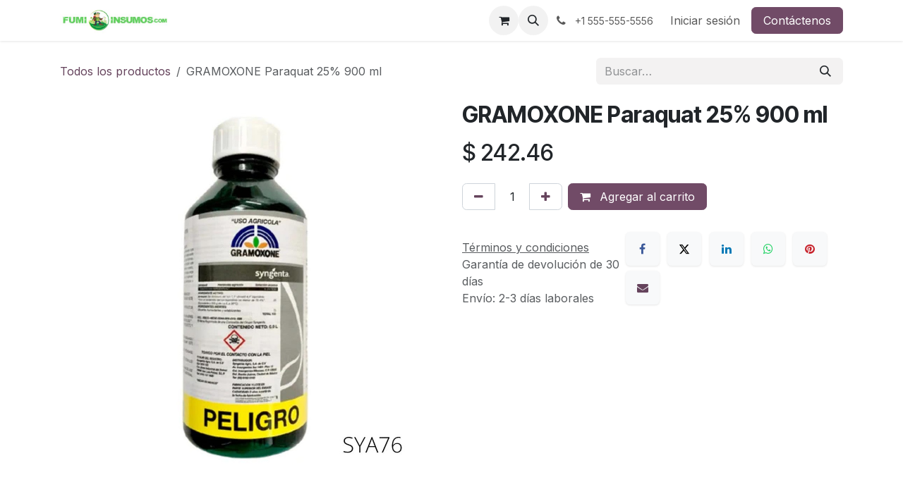

--- FILE ---
content_type: text/html; charset=utf-8
request_url: https://www.fumiinsumos.com/shop/sya76-gramoxone-paraquat-25-900-ml-71059
body_size: 7609
content:

        

<!DOCTYPE html>
        
<html lang="es-MX" data-website-id="4" data-main-object="product.template(71059,)" data-add2cart-redirect="1">
    <head>
        <meta charset="utf-8"/>
        <meta http-equiv="X-UA-Compatible" content="IE=edge"/>
        <meta name="viewport" content="width=device-width, initial-scale=1"/>
        <meta name="generator" content="Odoo"/>
            
        <meta property="og:type" content="website"/>
        <meta property="og:title" content="GRAMOXONE Paraquat 25% 900 ml"/>
        <meta property="og:site_name" content="Fumiinsumos"/>
        <meta property="og:url" content="https://www.fumiinsumos.com/shop/sya76-gramoxone-paraquat-25-900-ml-71059"/>
        <meta property="og:image" content="https://www.fumiinsumos.com/web/image/product.template/71059/image_1024?unique=12ba93b"/>
        <meta property="og:description"/>
            
        <meta name="twitter:card" content="summary_large_image"/>
        <meta name="twitter:title" content="GRAMOXONE Paraquat 25% 900 ml"/>
        <meta name="twitter:image" content="https://www.fumiinsumos.com/web/image/product.template/71059/image_1024?unique=12ba93b"/>
        <meta name="twitter:site" content="@fumiinsumos"/>
        <meta name="twitter:description"/>
        
        <link rel="canonical" href="https://www.fumiinsumos.com/shop/sya76-gramoxone-paraquat-25-900-ml-71059"/>
        
        <link rel="preconnect" href="https://fonts.gstatic.com/" crossorigin=""/>
        <title>GRAMOXONE Paraquat 25% 900 ml | Fumiinsumos</title>
        <link type="image/x-icon" rel="shortcut icon" href="/web/image/website/4/favicon?unique=65f7e0f"/>
        <link rel="preload" href="/web/static/src/libs/fontawesome/fonts/fontawesome-webfont.woff2?v=4.7.0" as="font" crossorigin=""/>
        <link type="text/css" rel="stylesheet" href="/web/assets/4/1436e2b/web.assets_frontend.min.css"/>
        <script id="web.layout.odooscript" type="text/javascript">
            var odoo = {
                csrf_token: "7bb58caf4b8734996b6245d1914f176610a4dd80o1800520369",
                debug: "",
            };
        </script>
        <script type="text/javascript">
            odoo.__session_info__ = {"is_admin": false, "is_system": false, "is_public": true, "is_internal_user": false, "is_website_user": true, "uid": null, "is_frontend": true, "profile_session": null, "profile_collectors": null, "profile_params": null, "show_effect": true, "currencies": {"1": {"symbol": "\u20ac", "position": "after", "digits": [69, 2]}, "33": {"symbol": "$", "position": "before", "digits": [69, 2]}, "2": {"symbol": "$", "position": "before", "digits": [69, 2]}}, "quick_login": true, "bundle_params": {"lang": "es_MX", "website_id": 4}, "test_mode": false, "websocket_worker_version": "18.0-7", "translationURL": "/website/translations", "cache_hashes": {"translations": "1cf423f16a2d65db20df1fef2de4db618f133559"}, "recaptcha_public_key": "6LdrYIkbAAAAAFjL86oTPPDtyOdQ5PL_j1IxO5Qn", "geoip_country_code": "US", "geoip_phone_code": 1, "lang_url_code": "es_MX"};
            if (!/(^|;\s)tz=/.test(document.cookie)) {
                const userTZ = Intl.DateTimeFormat().resolvedOptions().timeZone;
                document.cookie = `tz=${userTZ}; path=/`;
            }
        </script>
        <script type="text/javascript" defer="defer" src="/web/assets/4/0af2930/web.assets_frontend_minimal.min.js" onerror="__odooAssetError=1"></script>
        <script type="text/javascript" defer="defer" data-src="/web/assets/4/3493b8d/web.assets_frontend_lazy.min.js" onerror="__odooAssetError=1"></script>
        
        
    </head>
    <body>



        <div id="wrapwrap" class="   ">
            <a class="o_skip_to_content btn btn-primary rounded-0 visually-hidden-focusable position-absolute start-0" href="#wrap">Ir al contenido</a>
                <header id="top" data-anchor="true" data-name="Header" data-extra-items-toggle-aria-label="Botón de elementos adicionales" class="   o_header_standard" style=" ">
                    
    <nav data-name="Navbar" aria-label="Main" class="navbar navbar-expand-lg navbar-light o_colored_level o_cc d-none d-lg-block shadow-sm ">
        

            <div id="o_main_nav" class="o_main_nav container">
                
    <a data-name="Navbar Logo" href="/" class="navbar-brand logo me-4">
            
            <span role="img" aria-label="Logo of Fumiinsumos" title="Fumiinsumos"><img src="/web/image/website/4/logo/Fumiinsumos?unique=65f7e0f" class="img img-fluid" width="95" height="40" alt="Fumiinsumos" loading="lazy"/></span>
        </a>
    
                
    <ul role="menu" id="top_menu" class="nav navbar-nav top_menu o_menu_loading me-auto">
        

                    
    <li role="presentation" class="nav-item">
        <a role="menuitem" href="/" class="nav-link ">
            <span>Inicio</span>
        </a>
    </li>
    <li role="presentation" class="nav-item">
        <a role="menuitem" href="/shop" class="nav-link ">
            <span>Tienda</span>
        </a>
    </li>
    <li role="presentation" class="nav-item">
        <a role="menuitem" href="/" class="nav-link ">
            <span>Inicio</span>
        </a>
    </li>
    <li role="presentation" class="nav-item">
        <a role="menuitem" href="/jobs" class="nav-link ">
            <span>Empleos</span>
        </a>
    </li>
                
    </ul>
                
                <ul class="navbar-nav align-items-center gap-2 flex-shrink-0 justify-content-end ps-3">
                    
        
            <li class=" divider d-none"></li> 
            <li class="o_wsale_my_cart  ">
                <a href="/shop/cart" aria-label="Carrito de comercio electrónico" class="o_navlink_background btn position-relative rounded-circle p-1 text-center text-reset">
                    <div class="">
                        <i class="fa fa-shopping-cart fa-stack"></i>
                        <sup class="my_cart_quantity badge bg-primary position-absolute top-0 end-0 mt-n1 me-n1 rounded-pill d-none" data-order-id="">0</sup>
                    </div>
                </a>
            </li>
        
                    
        <li class="">
                <div class="modal fade css_editable_mode_hidden" id="o_search_modal" aria-hidden="true" tabindex="-1">
                    <div class="modal-dialog modal-lg pt-5">
                        <div class="modal-content mt-5">
    <form method="get" class="o_searchbar_form s_searchbar_input " action="/website/search" data-snippet="s_searchbar_input">
            <div role="search" class="input-group input-group-lg">
        <input type="search" name="search" class="search-query form-control oe_search_box border border-end-0 p-3 border-0 bg-light" placeholder="Buscar…" value="" data-search-type="all" data-limit="5" data-display-image="true" data-display-description="true" data-display-extra-link="true" data-display-detail="true" data-order-by="name asc"/>
        <button type="submit" aria-label="Búsqueda" title="Búsqueda" class="btn oe_search_button border border-start-0 px-4 bg-o-color-4">
            <i class="oi oi-search"></i>
        </button>
    </div>

            <input name="order" type="hidden" class="o_search_order_by oe_unremovable" value="name asc"/>
            
    
        </form>
                        </div>
                    </div>
                </div>
                <a data-bs-target="#o_search_modal" data-bs-toggle="modal" role="button" title="Búsqueda" href="#" class="btn rounded-circle p-1 lh-1 o_navlink_background text-reset o_not_editable">
                    <i class="oi oi-search fa-stack lh-lg"></i>
                </a>
        </li>
                    
        <li class="">
                <div data-name="Text" class="s_text_block ">
                    <a href="tel:+1 555-555-5556" class="nav-link o_nav-link_secondary p-2">
                        <i class="fa fa-1x fa-fw fa-phone me-1"></i>
                        <span class="o_force_ltr"><small>+1 555-555-5556</small></span>
                    </a>
                </div>
        </li>
                    
                    
                    
            <li class=" o_no_autohide_item">
                <a href="/web/login" class="o_nav_link_btn nav-link border px-3">Iniciar sesión</a>
            </li>
                    
        
        
                    
        <li class="">
            <div class="oe_structure oe_structure_solo ">
                <section class="oe_unremovable oe_unmovable s_text_block" data-snippet="s_text_block" data-name="Text">
                    <div class="container">
                        <a href="/contactus" class="oe_unremovable btn btn-primary btn_cta">Contáctenos</a>
                    </div>
                </section>
            </div>
        </li>
                </ul>
            </div>
        
    </nav>
    <nav data-name="Navbar" aria-label="Mobile" class="navbar  navbar-light o_colored_level o_cc o_header_mobile d-block d-lg-none shadow-sm ">
        

        <div class="o_main_nav container flex-wrap justify-content-between">
            
    <a data-name="Navbar Logo" href="/" class="navbar-brand logo ">
            
            <span role="img" aria-label="Logo of Fumiinsumos" title="Fumiinsumos"><img src="/web/image/website/4/logo/Fumiinsumos?unique=65f7e0f" class="img img-fluid" width="95" height="40" alt="Fumiinsumos" loading="lazy"/></span>
        </a>
    
            <ul class="o_header_mobile_buttons_wrap navbar-nav flex-row align-items-center gap-2 mb-0">
        
            <li class=" divider d-none"></li> 
            <li class="o_wsale_my_cart  ">
                <a href="/shop/cart" aria-label="Carrito de comercio electrónico" class="o_navlink_background_hover btn position-relative rounded-circle border-0 p-1 text-reset">
                    <div class="">
                        <i class="fa fa-shopping-cart fa-stack"></i>
                        <sup class="my_cart_quantity badge bg-primary position-absolute top-0 end-0 mt-n1 me-n1 rounded-pill d-none" data-order-id="">0</sup>
                    </div>
                </a>
            </li>
        
                <li class="o_not_editable">
                    <button class="nav-link btn me-auto p-2" type="button" data-bs-toggle="offcanvas" data-bs-target="#top_menu_collapse_mobile" aria-controls="top_menu_collapse_mobile" aria-expanded="false" aria-label="Alternar navegación">
                        <span class="navbar-toggler-icon"></span>
                    </button>
                </li>
            </ul>
            <div id="top_menu_collapse_mobile" class="offcanvas offcanvas-end o_navbar_mobile">
                <div class="offcanvas-header justify-content-end o_not_editable">
                    <button type="button" class="nav-link btn-close" data-bs-dismiss="offcanvas" aria-label="Cerrar"></button>
                </div>
                <div class="offcanvas-body d-flex flex-column justify-content-between h-100 w-100">
                    <ul class="navbar-nav">
                        
                        
        <li class="">
    <form method="get" class="o_searchbar_form s_searchbar_input " action="/website/search" data-snippet="s_searchbar_input">
            <div role="search" class="input-group mb-3">
        <input type="search" name="search" class="search-query form-control oe_search_box rounded-start-pill text-bg-light ps-3 border-0 bg-light" placeholder="Buscar…" value="" data-search-type="all" data-limit="0" data-display-image="true" data-display-description="true" data-display-extra-link="true" data-display-detail="true" data-order-by="name asc"/>
        <button type="submit" aria-label="Búsqueda" title="Búsqueda" class="btn oe_search_button rounded-end-pill bg-o-color-3 pe-3">
            <i class="oi oi-search"></i>
        </button>
    </div>

            <input name="order" type="hidden" class="o_search_order_by oe_unremovable" value="name asc"/>
            
    
        </form>
        </li>
                        
    <ul role="menu" class="nav navbar-nav top_menu  ">
        

                            
    <li role="presentation" class="nav-item">
        <a role="menuitem" href="/" class="nav-link ">
            <span>Inicio</span>
        </a>
    </li>
    <li role="presentation" class="nav-item">
        <a role="menuitem" href="/shop" class="nav-link ">
            <span>Tienda</span>
        </a>
    </li>
    <li role="presentation" class="nav-item">
        <a role="menuitem" href="/" class="nav-link ">
            <span>Inicio</span>
        </a>
    </li>
    <li role="presentation" class="nav-item">
        <a role="menuitem" href="/jobs" class="nav-link ">
            <span>Empleos</span>
        </a>
    </li>
                        
    </ul>
                        
        <li class="">
                <div data-name="Text" class="s_text_block mt-2 border-top pt-2 o_border_contrast">
                    <a href="tel:+1 555-555-5556" class="nav-link o_nav-link_secondary p-2">
                        <i class="fa fa-1x fa-fw fa-phone me-1"></i>
                        <span class="o_force_ltr"><small>+1 555-555-5556</small></span>
                    </a>
                </div>
        </li>
                        
                    </ul>
                    <ul class="navbar-nav gap-2 mt-3 w-100">
                        
                        
            <li class=" o_no_autohide_item">
                <a href="/web/login" class="nav-link o_nav_link_btn w-100 border text-center">Iniciar sesión</a>
            </li>
                        
        
        
                        
        <li class="">
            <div class="oe_structure oe_structure_solo ">
                <section class="oe_unremovable oe_unmovable s_text_block" data-snippet="s_text_block" data-name="Text">
                    <div class="container">
                        <a href="/contactus" class="oe_unremovable btn btn-primary btn_cta w-100">Contáctenos</a>
                    </div>
                </section>
            </div>
        </li>
                    </ul>
                </div>
            </div>
        </div>
    
    </nav>
    
        </header>
                <main>
                    
            <div itemscope="itemscope" itemtype="http://schema.org/Product" id="wrap" class="js_sale o_wsale_product_page ecom-zoomable zoomodoo-next" data-ecom-zoom-click="1">
                <div class="oe_structure oe_empty oe_structure_not_nearest" id="oe_structure_website_sale_product_1" data-editor-message="ARRASTRE BLOQUES DE CREACIÓN AQUÍ PARA QUE ESTÉN DISPONIBLES EN TODOS LOS PRODUCTOS"></div>
                <section id="product_detail" class="oe_website_sale container my-3 my-lg-4 " data-view-track="1">
                    <div class="row align-items-center">
                        <div class="col d-flex align-items-center order-1 order-lg-0">
                            <ol class="o_wsale_breadcrumb breadcrumb p-0 mb-4 m-lg-0">
                                <li class="o_not_editable breadcrumb-item d-none d-lg-inline-block">
                                    <a href="/shop">
                                        <i class="oi oi-chevron-left d-lg-none me-1" role="presentación"></i>Todos los productos
                                    </a>
                                </li>
                                <li class="o_not_editable breadcrumb-item d-lg-none">
                                    <a class="py-2 py-lg-0" href="/shop">
                                        <i class="oi oi-chevron-left me-1" role="presentation"></i>Todos los productos
                                    </a>
                                </li>
                                <li class="breadcrumb-item d-none d-lg-inline-block active">
                                    <span>GRAMOXONE Paraquat 25% 900 ml</span>
                                </li>
                            </ol>
                        </div>
                        <div class="col-lg-4 d-flex align-items-center">
                            <div class="d-flex justify-content-between w-100">
    <form method="get" class="o_searchbar_form s_searchbar_input o_wsale_products_searchbar_form me-auto flex-grow-1 mb-4 mb-lg-0" action="/shop" data-snippet="s_searchbar_input">
            <div role="search" class="input-group me-sm-2">
        <input type="search" name="search" class="search-query form-control oe_search_box border-0 text-bg-light border-0 bg-light" placeholder="Buscar…" data-search-type="products" data-limit="5" data-display-image="true" data-display-description="true" data-display-extra-link="true" data-display-detail="true" data-order-by="name asc"/>
        <button type="submit" aria-label="Búsqueda" title="Búsqueda" class="btn oe_search_button btn btn-light">
            <i class="oi oi-search"></i>
        </button>
    </div>

            <input name="order" type="hidden" class="o_search_order_by oe_unremovable" value="name asc"/>
            
        
        </form>
        <div class="o_pricelist_dropdown dropdown d-none">
            
                <a role="button" href="#" data-bs-toggle="dropdown" class="dropdown-toggle btn btn-light">
                    Precio WEB Fumiinsumos
                </a>
                <div class="dropdown-menu" role="menu">
                </div>
            
        </div>
                            </div>
                        </div>
                    </div>
                    <div class="row" id="product_detail_main" data-name="Product Page" data-image_width="50_pc" data-image_layout="carousel">
                        <div class="col-lg-6 mt-lg-4 o_wsale_product_images position-relative" data-image-amount="1">
        <div id="o-carousel-product" data-bs-ride="true" class=" carousel slide position-sticky mb-3 overflow-hidden" data-name="Carrusel de productos">
            <div class="o_carousel_product_outer carousel-outer position-relative d-flex align-items-center w-100 overflow-hidden">
                <div class="carousel-inner h-100">
                        <div class="carousel-item h-100 text-center active">
        <div class="position-relative d-inline-flex overflow-hidden m-auto h-100">
            <span class="o_ribbon d-none z-1" style=""></span>
            <div name="o_img_with_max_suggested_width" class="d-flex align-items-start justify-content-center h-100 oe_unmovable"><img src="/web/image/product.product/62083/image_1024/%5BSYA76%5D%20GRAMOXONE%20Paraquat%2025%25%20900%20ml?unique=12ba93b" class="img img-fluid oe_unmovable product_detail_img mh-100" alt="GRAMOXONE Paraquat 25% 900 ml" data-zoom="1" data-zoom-image="/web/image/product.product/62083/image_1920/%5BSYA76%5D%20GRAMOXONE%20Paraquat%2025%25%20900%20ml?unique=12ba93b" loading="lazy"/></div>
        </div>
                        </div>
                </div>
            </div>
        </div>
                        </div>
                        <div id="product_details" class="col-lg-6 mt-md-4">
                            <h1 itemprop="name">GRAMOXONE Paraquat 25% 900 ml</h1>
                            <span itemprop="url" style="display:none;">https://www.fumiinsumos.com/shop/sya76-gramoxone-paraquat-25-900-ml-71059</span>
                            <span itemprop="image" style="display:none;">https://www.fumiinsumos.com/web/image/product.template/71059/image_1920?unique=12ba93b</span>
                            
                            <form action="/shop/cart/update" method="POST">
                                <input type="hidden" name="csrf_token" value="7bb58caf4b8734996b6245d1914f176610a4dd80o1800520369"/>
                                <div class="js_product js_main_product mb-3">
                                    <div>
        <div itemprop="offers" itemscope="itemscope" itemtype="http://schema.org/Offer" class="product_price mt-2 mb-3 d-inline-block">
            <h3 class="css_editable_mode_hidden">
                <span class="oe_price" style="white-space: nowrap;" data-oe-type="monetary" data-oe-expression="combination_info[&#39;price&#39;]">$ <span class="oe_currency_value">242.46</span></span>
                <span itemprop="price" style="display:none;">242.46</span>
                <span itemprop="priceCurrency" style="display:none;">MXN</span>
                <span style="text-decoration: line-through; white-space: nowrap;" itemprop="listPrice" class="text-muted oe_default_price ms-1 h5 d-none" data-oe-type="monetary" data-oe-expression="combination_info[&#39;list_price&#39;]">$ <span class="oe_currency_value">242.46</span></span>
            </h3>
        </div>
        <div id="product_unavailable" class="d-none">
            <h3 class="fst-italic">Not Available For Sale</h3>
        </div>
                                    </div>
                                    
                                        <input type="hidden" class="product_id" name="product_id" value="62083"/>
                                        <input type="hidden" class="product_template_id" name="product_template_id" value="71059"/>
        <ul class="list-unstyled js_add_cart_variants mb-0 flex-column" data-attribute_exclusions="{&#34;exclusions&#34;: {}, &#34;archived_combinations&#34;: [], &#34;parent_exclusions&#34;: {}, &#34;parent_combination&#34;: [], &#34;parent_product_name&#34;: null, &#34;mapped_attribute_names&#34;: {}}">
        </ul>
                                    
                                    <p class="css_not_available_msg alert alert-warning">Esta combinación no existe.</p>
                                    <div id="o_wsale_cta_wrapper" class="d-flex flex-wrap align-items-center">
                                        
            <div contenteditable="false" class="css_quantity input-group d-inline-flex me-2 mb-2 align-middle">
                <a class="btn btn-link js_add_cart_json" aria-label="Quitar uno" title="Quitar uno" href="#">
                    <i class="fa fa-minus"></i>
                </a>
                <input type="text" class="form-control quantity text-center" data-min="1" name="add_qty" value="1"/>
                <a class="btn btn-link float_left js_add_cart_json" aria-label="Agregue uno" title="Agregue uno" href="#">
                    <i class="fa fa-plus"></i>
                </a>
            </div>
                                        <div id="add_to_cart_wrap" class="d-inline-flex align-items-center mb-2 me-auto">
                                            <a data-animation-selector=".o_wsale_product_images" role="button" id="add_to_cart" href="#" class="btn btn-primary js_check_product a-submit flex-grow-1">
                                                <i class="fa fa-shopping-cart me-2"></i>
                                                Agregar al carrito
                                            </a>
                                        </div>
                                        <div id="product_option_block" class="d-flex flex-wrap w-100"></div>
                                    </div>
            <div class="availability_messages o_not_editable"></div>
        <div class="o_product_tags o_field_tags d-flex flex-wrap align-items-center gap-2 mb-2 mt-1">
        </div>
                                </div>
                            </form>
                            <div id="contact_us_wrapper" class="d-none oe_structure oe_structure_solo ">
                                <section class="s_text_block" data-snippet="s_text_block" data-name="Text">
                                    <div class="container">
                                        <a class="btn btn-primary btn_cta" href="/contactus">
                                            Contáctenos
                                        </a>
                                    </div>
                                </section>
                            </div>
                            <div id="product_attributes_simple">
                                <table class="table table-sm text-muted d-none">
                                </table>
                            </div>
                            <div id="o_product_terms_and_share" class="d-flex justify-content-between flex-column flex-md-row align-items-md-end gap-3 mb-3">
            <p class="text-muted mb-0">
                <a href="/terms" class="text-muted"><u>Términos y condiciones</u></a><br/>
                Garantía de devolución de 30 días<br/>
                Envío: 2-3 días laborales
            </p>
            <div data-snippet="s_share" data-name="Share" class="s_share text-start o_no_link_popover">
                <h4 class="s_share_title d-none o_default_snippet_text">Compartir</h4>
                <a href="https://www.facebook.com/sharer/sharer.php?u={url}" target="_blank" aria-label="Facebook" class="s_share_facebook">
                    <i class="fa fa-facebook rounded shadow-sm"></i>
                </a>
                <a href="https://twitter.com/intent/tweet?text={title}&amp;url={url}" target="_blank" aria-label="X" class="s_share_twitter">
                    <i class="fa fa-twitter rounded shadow-sm"></i>
                </a>
                <a href="https://www.linkedin.com/sharing/share-offsite/?url={url}" target="_blank" aria-label="LinkedIn" class="s_share_linkedin">
                    <i class="fa fa-linkedin rounded shadow-sm"></i>
                </a>
                <a href="https://wa.me/?text={title}" target="_blank" aria-label="WhatsApp" class="s_share_whatsapp">
                    <i class="fa fa-whatsapp rounded shadow-sm"></i>
                </a>
                <a href="https://pinterest.com/pin/create/button/?url={url}&amp;media={media}&amp;description={title}" target="_blank" aria-label="Pinterest" class="s_share_pinterest">
                    <i class="fa fa-pinterest rounded shadow-sm"></i>
                </a>
                <a href="/cdn-cgi/l/email-protection#83bce1ece7fabef8f6f1effea5e2eef3b8f0f6e1e9e6e0f7bef8f7eaf7efe6fe" aria-label="Correo electrónico" class="s_share_email">
                    <i class="fa fa-envelope rounded shadow-sm"></i>
                </a>
            </div></div>
            <input id="wsale_user_email" type="hidden" value=""/>
                        </div>
                    </div>
                </section>
                
                <div class="oe_structure oe_empty oe_structure_not_nearest mt16" id="oe_structure_website_sale_product_2" data-editor-message="ARRASTRE BLOQUES DE CREACIÓN AQUÍ PARA QUE ESTÉN DISPONIBLES EN TODOS LOS PRODUCTOS"></div>
            </div>
        
        <div id="o_shared_blocks" class="oe_unremovable"></div>
                </main>
                <footer id="bottom" data-anchor="true" data-name="Footer" class="o_footer o_colored_level o_cc ">
                    <div id="footer" class="oe_structure oe_structure_solo">
      <section class="s_text_block pt40 pb16" data-snippet="s_text_block" data-name="Text" style="background-image: none;">
        <div class="container">
          <div class="row">
            <div class="col-lg-5 pt24 pb24 o_colored_level">
              <h5 class="mb-3">Acerca de</h5>
              <p>Somos una empresa mexicana líder en la comercialización de todo tipo de implementos necesarios para el control de plagas: comercialización de plaguicidas, equipos, productos, sistemas de uso urbano, doméstico, agrícola y de jardinería.&nbsp;</p>
              <p>
                <br/>
              </p>
              <p>Dedicada al suministro de productos y equipos para el Control de Plagas y aves.</p>
              <p>
                <br/>
              </p>
              <p>Empresa responsable que distribuye y comercializa productos y equipos para el control de plagas, actividad que nos ha dado la capacidad técnica para evaluar y controlar para ofrecer soluciones a los consumidores finales y a sus empleados un ambiente laboral óptimo para el desarrollo personal y profesional.</p>
            </div>
            <div class="col-lg-2 pt24 pb24 o_colored_level">
              <h5 class="mb-3">Enlaces de Ínteres</h5>
              <ul class="list-unstyled">
                <li>
                  <a href="/">
                    <font class="text-600">Inicio</font>
                  </a></li>
                <li>
                  <a href="/2-acerca-de-nosotros">
                    <font class="text-600" data-bs-original-title="" title="" aria-describedby="tooltip866932">Acerca de&nbsp;</font>
                  </a></li>
                <li>
                  <a href="#">
                    <font class="text-600">Productos</font>
                  </a></li>
                <li>
                  <font class="text-600">FAQ</font>
                </li>
                <li>
                  <a href="/politica-de-privacidad">
                    <font class="text-600">Politica de privacidad</font>
                  </a></li>
                <li>
                  <a href="/politica-de-privacidad">
                    <font class="text-600">Legal&nbsp;</font>
                  </a></li>
                <li>
                  <a href="/contactus">
                    <font class="text-600">Contáctenos</font>
                  </a></li>
              </ul>
            </div>
            <div id="connect" class="col-lg-4 offset-lg-1 pt24 pb24 o_colored_level">
              <h5 class="mb-3">Contacte con nosotros</h5>
              <ul class="list-unstyled">
                <li>
                  <i class="fa fa-comment fa-fw me-2 text-600"></i>
                  <a href="/contactus"><font class="text-600">Contáctenos</font>
                  </a></li>
                <li>
                  <i class="fa fa-envelope fa-fw me-2 text-600"></i>
                  <a href="/cdn-cgi/l/email-protection#9cf5f2faf3dce5f3e9eefff3f1ecfdf2e5b2f9e4fdf1ecf0f9b2fff3f1"><font class="text-600">f</font>
                  </a><font class="text-600"><a href="/cdn-cgi/l/email-protection" class="__cf_email__" data-cfemail="fc89919595928f8991938fcabc9b919d9590d29f9391">[email&#160;protected]</a></font>
                </li>
                <li>
                  <i class="fa fa-fw fa-phone me-2 text-600"></i><span class="o_force_ltr">&nbsp;<a href="tel:+52 55 2520 3452" data-bs-original-title="" title=""><font class="text-600">+52 55 2520 3452</font>&nbsp;</a></span></li>
              </ul>
              <div class="s_share text-start o_no_link_popover" data-name="Social Media">
                <h5 class="s_share_title d-none">Síganos</h5>
                <a href="/website/social/facebook" class="s_share_facebook" target="_blank">
                  <i class="fa fa-facebook rounded-circle shadow-sm"></i>
                </a>
                <a href="/website/social/twitter" class="s_share_twitter" target="_blank">
                  <i class="fa fa-twitter rounded-circle shadow-sm"></i>
                </a>
                <a href="/website/social/linkedin" class="s_share_linkedin" target="_blank">
                  <i class="fa fa-linkedin rounded-circle shadow-sm"></i>
                </a>
                <a href="/" class="link-800 float-end">
                  <i class="fa fa-home rounded-circle shadow-sm"></i>
                </a>
              </div>
            </div>
          </div>
        </div>
      </section>
    </div>
  <div class="o_footer_copyright o_colored_level o_cc" data-name="Copyright">
                        <div class="container py-3">
                            <div class="row">
                                <div class="col-sm text-center text-sm-start text-muted">
                                    <span class="o_footer_copyright_name me-2">Derechos de autor y nombre de la empresa</span>
        
        
                                </div>
                                <div class="col-sm text-center text-sm-end o_not_editable">
        <div class="o_brand_promotion">
        Con la tecnología de 
            <a target="_blank" class="badge text-bg-light" href="http://www.odoo.com?utm_source=db&amp;utm_medium=website">
                <img alt="Odoo" src="/web/static/img/odoo_logo_tiny.png" width="62" height="20" style="width: auto; height: 1em; vertical-align: baseline;" loading="lazy"/>
            </a>
        - 
                    El #1 <a target="_blank" href="http://www.odoo.com/app/ecommerce?utm_source=db&amp;utm_medium=website">Comercio electrónico de código abierto</a>
                
        </div>
                                </div>
                            </div>
                        </div>
                    </div>
                </footer>
            </div>
        
        <script data-cfasync="false" src="/cdn-cgi/scripts/5c5dd728/cloudflare-static/email-decode.min.js"></script><script defer src="https://static.cloudflareinsights.com/beacon.min.js/vcd15cbe7772f49c399c6a5babf22c1241717689176015" integrity="sha512-ZpsOmlRQV6y907TI0dKBHq9Md29nnaEIPlkf84rnaERnq6zvWvPUqr2ft8M1aS28oN72PdrCzSjY4U6VaAw1EQ==" data-cf-beacon='{"version":"2024.11.0","token":"c5b8935339b642b7965165f495653fa6","r":1,"server_timing":{"name":{"cfCacheStatus":true,"cfEdge":true,"cfExtPri":true,"cfL4":true,"cfOrigin":true,"cfSpeedBrain":true},"location_startswith":null}}' crossorigin="anonymous"></script>
</body>
</html>